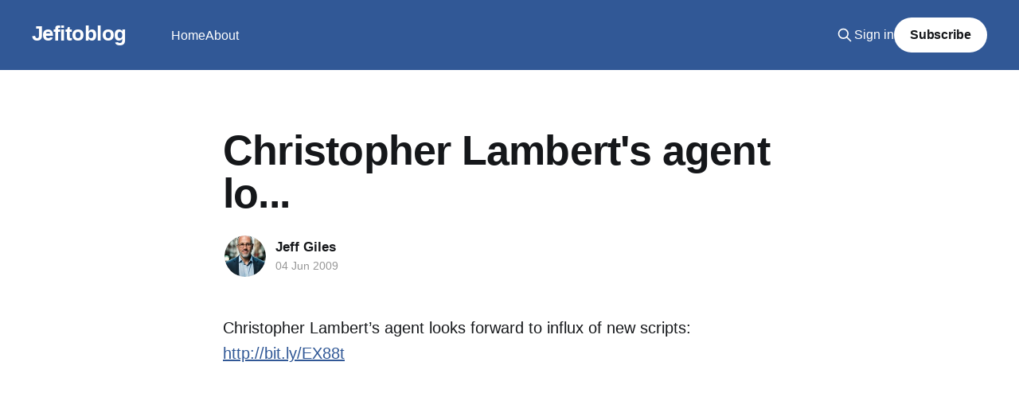

--- FILE ---
content_type: text/html; charset=utf-8
request_url: https://www.jefitoblog.com/christopher-lamberts-agent-lo/
body_size: 4522
content:
<!DOCTYPE html>
<html lang="en" class="auto-color">
<head>

    <title>Christopher Lambert&#x27;s agent lo...</title>
    <meta charset="utf-8" />
    <meta http-equiv="X-UA-Compatible" content="IE=edge" />
    <meta name="HandheldFriendly" content="True" />
    <meta name="viewport" content="width=device-width, initial-scale=1.0" />
    
    <link rel="preload" as="style" href="https://www.jefitoblog.com/assets/built/screen.css?v=0c8e439a26" />
    <link rel="preload" as="script" href="https://www.jefitoblog.com/assets/built/casper.js?v=0c8e439a26" />

    <link rel="stylesheet" type="text/css" href="https://www.jefitoblog.com/assets/built/screen.css?v=0c8e439a26" />

    <link rel="canonical" href="https://www.jefitoblog.com/christopher-lamberts-agent-lo/">
    <meta name="referrer" content="no-referrer-when-downgrade">
    
    <meta property="og:site_name" content="Jefitoblog">
    <meta property="og:type" content="article">
    <meta property="og:title" content="Christopher Lambert&#x27;s agent lo...">
    <meta property="og:description" content="Christopher Lambert’s agent looks forward to influx of new scripts: http://bit.ly/EX88t">
    <meta property="og:url" content="https://www.jefitoblog.com/christopher-lamberts-agent-lo/">
    <meta property="og:image" content="https://www.jefitoblog.com/content/images/size/w1200/2024/01/DALL-E-2024-01-04-19.21.21---A-simplified-hand-drawn-illustration-of-a-cozy-room-with-entertainment-media--using-a-darker-background-and-less-detail.-The-scene-includes-CDs--vinyl.png">
    <meta property="article:published_time" content="2009-06-04T14:57:47.000Z">
    <meta property="article:modified_time" content="2009-06-04T14:57:47.000Z">
    
    <meta name="twitter:card" content="summary_large_image">
    <meta name="twitter:title" content="Christopher Lambert&#x27;s agent lo...">
    <meta name="twitter:description" content="Christopher Lambert’s agent looks forward to influx of new scripts: http://bit.ly/EX88t">
    <meta name="twitter:url" content="https://www.jefitoblog.com/christopher-lamberts-agent-lo/">
    <meta name="twitter:image" content="https://www.jefitoblog.com/content/images/size/w1200/2024/01/DALL-E-2024-01-04-19.21.21---A-simplified-hand-drawn-illustration-of-a-cozy-room-with-entertainment-media--using-a-darker-background-and-less-detail.-The-scene-includes-CDs--vinyl.png">
    <meta name="twitter:label1" content="Written by">
    <meta name="twitter:data1" content="Jeff Giles">
    <meta name="twitter:label2" content="Filed under">
    <meta name="twitter:data2" content="">
    <meta name="twitter:site" content="@jefito">
    <meta property="og:image:width" content="1200">
    <meta property="og:image:height" content="686">
    
    <script type="application/ld+json">
{
    "@context": "https://schema.org",
    "@type": "Article",
    "publisher": {
        "@type": "Organization",
        "name": "Jefitoblog",
        "url": "https://www.jefitoblog.com/",
        "logo": {
            "@type": "ImageObject",
            "url": "https://www.jefitoblog.com/favicon.ico",
            "width": 48,
            "height": 48
        }
    },
    "author": {
        "@type": "Person",
        "name": "Jeff Giles",
        "image": {
            "@type": "ImageObject",
            "url": "https://www.jefitoblog.com/content/images/size/w1200/2024/05/8b66718e-d971-40ce-839c-5477258b23b3.jpeg",
            "width": 1200,
            "height": 1500
        },
        "url": "https://www.jefitoblog.com/author/jgiles/",
        "sameAs": []
    },
    "headline": "Christopher Lambert&#x27;s agent lo...",
    "url": "https://www.jefitoblog.com/christopher-lamberts-agent-lo/",
    "datePublished": "2009-06-04T14:57:47.000Z",
    "dateModified": "2009-06-04T14:57:47.000Z",
    "description": "Christopher Lambert’s agent looks forward to influx of new scripts: http://bit.ly/EX88t\n",
    "mainEntityOfPage": "https://www.jefitoblog.com/christopher-lamberts-agent-lo/"
}
    </script>

    <meta name="generator" content="Ghost 6.9">
    <link rel="alternate" type="application/rss+xml" title="Jefitoblog" href="https://www.jefitoblog.com/rss/">
    <script defer src="https://cdn.jsdelivr.net/ghost/portal@~2.56/umd/portal.min.js" data-i18n="true" data-ghost="https://www.jefitoblog.com/" data-key="35f8bf5b40aa646ebabb2ed692" data-api="https://son-of-bride-of-jefitoblog.ghost.io/ghost/api/content/" data-locale="en" crossorigin="anonymous"></script><style id="gh-members-styles">.gh-post-upgrade-cta-content,
.gh-post-upgrade-cta {
    display: flex;
    flex-direction: column;
    align-items: center;
    font-family: -apple-system, BlinkMacSystemFont, 'Segoe UI', Roboto, Oxygen, Ubuntu, Cantarell, 'Open Sans', 'Helvetica Neue', sans-serif;
    text-align: center;
    width: 100%;
    color: #ffffff;
    font-size: 16px;
}

.gh-post-upgrade-cta-content {
    border-radius: 8px;
    padding: 40px 4vw;
}

.gh-post-upgrade-cta h2 {
    color: #ffffff;
    font-size: 28px;
    letter-spacing: -0.2px;
    margin: 0;
    padding: 0;
}

.gh-post-upgrade-cta p {
    margin: 20px 0 0;
    padding: 0;
}

.gh-post-upgrade-cta small {
    font-size: 16px;
    letter-spacing: -0.2px;
}

.gh-post-upgrade-cta a {
    color: #ffffff;
    cursor: pointer;
    font-weight: 500;
    box-shadow: none;
    text-decoration: underline;
}

.gh-post-upgrade-cta a:hover {
    color: #ffffff;
    opacity: 0.8;
    box-shadow: none;
    text-decoration: underline;
}

.gh-post-upgrade-cta a.gh-btn {
    display: block;
    background: #ffffff;
    text-decoration: none;
    margin: 28px 0 0;
    padding: 8px 18px;
    border-radius: 4px;
    font-size: 16px;
    font-weight: 600;
}

.gh-post-upgrade-cta a.gh-btn:hover {
    opacity: 0.92;
}</style><script async src="https://js.stripe.com/v3/"></script>
    <script defer src="https://cdn.jsdelivr.net/ghost/sodo-search@~1.8/umd/sodo-search.min.js" data-key="35f8bf5b40aa646ebabb2ed692" data-styles="https://cdn.jsdelivr.net/ghost/sodo-search@~1.8/umd/main.css" data-sodo-search="https://son-of-bride-of-jefitoblog.ghost.io/" data-locale="en" crossorigin="anonymous"></script>
    
    <link href="https://www.jefitoblog.com/webmentions/receive/" rel="webmention">
    <script defer src="/public/cards.min.js?v=0c8e439a26"></script>
    <link rel="stylesheet" type="text/css" href="/public/cards.min.css?v=0c8e439a26">
    <script defer src="/public/comment-counts.min.js?v=0c8e439a26" data-ghost-comments-counts-api="https://www.jefitoblog.com/members/api/comments/counts/"></script>
    <script defer src="/public/member-attribution.min.js?v=0c8e439a26"></script><style>:root {--ghost-accent-color: #315896;}</style>
    <!-- Google tag (gtag.js) -->
<script async src="https://www.googletagmanager.com/gtag/js?id=G-DB568VYCYB"></script>
<script>
  window.dataLayer = window.dataLayer || [];
  function gtag(){dataLayer.push(arguments);}
  gtag('js', new Date());

  gtag('config', 'G-DB568VYCYB');
</script>

</head>
<body class="post-template tag-hash-wordpress tag-hash-import-2023-12-30-12-41 is-head-left-logo has-sans-body has-cover">
<div class="viewport">

    <header id="gh-head" class="gh-head outer is-header-hidden">
        <div class="gh-head-inner inner">
            <div class="gh-head-brand">
                <a class="gh-head-logo no-image" href="https://www.jefitoblog.com">
                        Jefitoblog
                </a>
                <button class="gh-search gh-icon-btn" aria-label="Search this site" data-ghost-search><svg xmlns="http://www.w3.org/2000/svg" fill="none" viewBox="0 0 24 24" stroke="currentColor" stroke-width="2" width="20" height="20"><path stroke-linecap="round" stroke-linejoin="round" d="M21 21l-6-6m2-5a7 7 0 11-14 0 7 7 0 0114 0z"></path></svg></button>
                <button class="gh-burger" aria-label="Main Menu"></button>
            </div>

            <nav class="gh-head-menu">
                <ul class="nav">
    <li class="nav-home"><a href="https://www.jefitoblog.com/">Home</a></li>
    <li class="nav-about"><a href="https://www.jefitoblog.com/about/">About</a></li>
</ul>

            </nav>

            <div class="gh-head-actions">
                    <button class="gh-search gh-icon-btn" aria-label="Search this site" data-ghost-search><svg xmlns="http://www.w3.org/2000/svg" fill="none" viewBox="0 0 24 24" stroke="currentColor" stroke-width="2" width="20" height="20"><path stroke-linecap="round" stroke-linejoin="round" d="M21 21l-6-6m2-5a7 7 0 11-14 0 7 7 0 0114 0z"></path></svg></button>
                    <div class="gh-head-members">
                                <a class="gh-head-link" href="#/portal/signin" data-portal="signin">Sign in</a>
                                <a class="gh-head-button" href="#/portal/signup" data-portal="signup">Subscribe</a>
                    </div>
            </div>
        </div>
    </header>

    <div class="site-content">
        



<main id="site-main" class="site-main">
<article class="article post tag-hash-wordpress tag-hash-import-2023-12-30-12-41 no-image ">

    <header class="article-header gh-canvas">

        <div class="article-tag post-card-tags">
        </div>

        <h1 class="article-title">Christopher Lambert&#x27;s agent lo...</h1>


        <div class="article-byline">
        <section class="article-byline-content">

            <ul class="author-list instapaper_ignore">
                <li class="author-list-item">
                    <a href="/author/jgiles/" class="author-avatar" aria-label="Read more of Jeff Giles">
                        <img class="author-profile-image" src="/content/images/size/w100/2024/05/8b66718e-d971-40ce-839c-5477258b23b3.jpeg" alt="Jeff Giles" />
                    </a>
                </li>
            </ul>

            <div class="article-byline-meta">
                <h4 class="author-name"><a href="/author/jgiles/">Jeff Giles</a></h4>
                <div class="byline-meta-content">
                    <time class="byline-meta-date" datetime="2009-06-04">04 Jun 2009</time>
                </div>
            </div>

        </section>
        </div>


    </header>

    <section class="gh-content gh-canvas">
        <!--kg-card-begin: html--><p>Christopher Lambert&#8217;s agent looks forward to influx of new scripts: <a href="http://bit.ly/EX88t?ref=jefitoblog.com" rel="nofollow">http://bit.ly/EX88t</a></p>
<!--kg-card-end: html-->
    </section>

        <section class="article-comments gh-canvas">
            
        <script defer src="https://cdn.jsdelivr.net/ghost/comments-ui@~1.2/umd/comments-ui.min.js" data-locale="en" data-ghost-comments="https://www.jefitoblog.com/" data-api="https://son-of-bride-of-jefitoblog.ghost.io/ghost/api/content/" data-admin="https://son-of-bride-of-jefitoblog.ghost.io/ghost/" data-key="35f8bf5b40aa646ebabb2ed692" data-title="null" data-count="true" data-post-id="6590566c6649480001aa9689" data-color-scheme="auto" data-avatar-saturation="60" data-accent-color="#315896" data-comments-enabled="all" data-publication="Jefitoblog" crossorigin="anonymous"></script>
    
        </section>

</article>
</main>




            <aside class="read-more-wrap outer">
                <div class="read-more inner">
                        
<article class="post-card post keep-ratio">

    <a class="post-card-image-link" href="/the-one-after-the-one-hit-wonder-part-8/">

        <img class="post-card-image"
            srcset="/content/images/size/w300/2025/12/McFadden-Whitehead.jpeg 300w,
                    /content/images/size/w600/2025/12/McFadden-Whitehead.jpeg 600w,
                    /content/images/size/w1000/2025/12/McFadden-Whitehead.jpeg 1000w,
                    /content/images/size/w2000/2025/12/McFadden-Whitehead.jpeg 2000w"
            sizes="(max-width: 1000px) 400px, 800px"
            src="/content/images/size/w600/2025/12/McFadden-Whitehead.jpeg"
            alt="McFadden &amp; Whitehead"
            loading="lazy"
        />


    </a>

    <div class="post-card-content">

        <a class="post-card-content-link" href="/the-one-after-the-one-hit-wonder-part-8/">
            <header class="post-card-header">
                <div class="post-card-tags">
                </div>
                <h2 class="post-card-title">
                    The One After the One-Hit Wonder, Part 8
                </h2>
            </header>
                <div class="post-card-excerpt">Top 40 success can be so fleeting. Just ask these artists</div>
        </a>

        <footer class="post-card-meta">
            <time class="post-card-meta-date" datetime="2025-12-02">02 Dec 2025</time>
                <span class="post-card-meta-length">8 min read</span>
                <script
    data-ghost-comment-count="692713db39830900011a36c3"
    data-ghost-comment-count-empty=""
    data-ghost-comment-count-singular="comment"
    data-ghost-comment-count-plural="comments"
    data-ghost-comment-count-tag="span"
    data-ghost-comment-count-class-name=""
    data-ghost-comment-count-autowrap="true"
>
</script>
        </footer>

    </div>

</article>
                        
<article class="post-card post keep-ratio">

    <a class="post-card-image-link" href="/new-music-friday-11-28-25/">

        <img class="post-card-image"
            srcset="/content/images/size/w300/2025/11/AVAION.jpeg 300w,
                    /content/images/size/w600/2025/11/AVAION.jpeg 600w,
                    /content/images/size/w1000/2025/11/AVAION.jpeg 1000w,
                    /content/images/size/w2000/2025/11/AVAION.jpeg 2000w"
            sizes="(max-width: 1000px) 400px, 800px"
            src="/content/images/size/w600/2025/11/AVAION.jpeg"
            alt="New Music Friday: 11/28/25"
            loading="lazy"
        />


    </a>

    <div class="post-card-content">

        <a class="post-card-content-link" href="/new-music-friday-11-28-25/">
            <header class="post-card-header">
                <div class="post-card-tags">
                </div>
                <h2 class="post-card-title">
                    New Music Friday: 11/28/25
                </h2>
            </header>
                <div class="post-card-excerpt">The whole mad swirl of New Music that was to come began Friday</div>
        </a>

        <footer class="post-card-meta">
            <time class="post-card-meta-date" datetime="2025-11-30">30 Nov 2025</time>
                <span class="post-card-meta-length">3 min read</span>
                <script
    data-ghost-comment-count="6929ab1439830900011a3752"
    data-ghost-comment-count-empty=""
    data-ghost-comment-count-singular="comment"
    data-ghost-comment-count-plural="comments"
    data-ghost-comment-count-tag="span"
    data-ghost-comment-count-class-name=""
    data-ghost-comment-count-autowrap="true"
>
</script>
        </footer>

    </div>

</article>
                        
<article class="post-card post keep-ratio">

    <a class="post-card-image-link" href="/what-were-we-renting-11-28-85/">

        <img class="post-card-image"
            srcset="/content/images/size/w300/2025/11/Baby.jpeg 300w,
                    /content/images/size/w600/2025/11/Baby.jpeg 600w,
                    /content/images/size/w1000/2025/11/Baby.jpeg 1000w,
                    /content/images/size/w2000/2025/11/Baby.jpeg 2000w"
            sizes="(max-width: 1000px) 400px, 800px"
            src="/content/images/size/w600/2025/11/Baby.jpeg"
            alt="What Were We Renting? 11/28/85"
            loading="lazy"
        />


    </a>

    <div class="post-card-content">

        <a class="post-card-content-link" href="/what-were-we-renting-11-28-85/">
            <header class="post-card-header">
                <div class="post-card-tags">
                </div>
                <h2 class="post-card-title">
                    What Were We Renting? 11/28/85
                </h2>
            </header>
                <div class="post-card-excerpt">Be kind, rewind</div>
        </a>

        <footer class="post-card-meta">
            <time class="post-card-meta-date" datetime="2025-11-29">29 Nov 2025</time>
                <span class="post-card-meta-length">5 min read</span>
                <script
    data-ghost-comment-count="692a2ffc39830900011a3767"
    data-ghost-comment-count-empty=""
    data-ghost-comment-count-singular="comment"
    data-ghost-comment-count-plural="comments"
    data-ghost-comment-count-tag="span"
    data-ghost-comment-count-class-name=""
    data-ghost-comment-count-autowrap="true"
>
</script>
        </footer>

    </div>

</article>
                </div>
            </aside>



    </div>

    <footer class="site-footer outer">
        <div class="inner">
            <section class="copyright"><a href="https://www.jefitoblog.com">Jefitoblog</a> &copy; 2025</section>
            <nav class="site-footer-nav">
                <ul class="nav">
    <li class="nav-sign-up"><a href="#/portal/">Sign up</a></li>
</ul>

            </nav>
            <div class="gh-powered-by"><a href="https://ghost.org/" target="_blank" rel="noopener">Powered by Ghost</a></div>
        </div>
    </footer>

</div>

    <div class="pswp" tabindex="-1" role="dialog" aria-hidden="true">
    <div class="pswp__bg"></div>

    <div class="pswp__scroll-wrap">
        <div class="pswp__container">
            <div class="pswp__item"></div>
            <div class="pswp__item"></div>
            <div class="pswp__item"></div>
        </div>

        <div class="pswp__ui pswp__ui--hidden">
            <div class="pswp__top-bar">
                <div class="pswp__counter"></div>

                <button class="pswp__button pswp__button--close" title="Close (Esc)"></button>
                <button class="pswp__button pswp__button--share" title="Share"></button>
                <button class="pswp__button pswp__button--fs" title="Toggle fullscreen"></button>
                <button class="pswp__button pswp__button--zoom" title="Zoom in/out"></button>

                <div class="pswp__preloader">
                    <div class="pswp__preloader__icn">
                        <div class="pswp__preloader__cut">
                            <div class="pswp__preloader__donut"></div>
                        </div>
                    </div>
                </div>
            </div>

            <div class="pswp__share-modal pswp__share-modal--hidden pswp__single-tap">
                <div class="pswp__share-tooltip"></div>
            </div>

            <button class="pswp__button pswp__button--arrow--left" title="Previous (arrow left)"></button>
            <button class="pswp__button pswp__button--arrow--right" title="Next (arrow right)"></button>

            <div class="pswp__caption">
                <div class="pswp__caption__center"></div>
            </div>
        </div>
    </div>
</div>
<script
    src="https://code.jquery.com/jquery-3.5.1.min.js"
    integrity="sha256-9/aliU8dGd2tb6OSsuzixeV4y/faTqgFtohetphbbj0="
    crossorigin="anonymous">
</script>
<script src="https://www.jefitoblog.com/assets/built/casper.js?v=0c8e439a26"></script>
<script>
$(document).ready(function () {
    // Mobile Menu Trigger
    $('.gh-burger').click(function () {
        $('body').toggleClass('gh-head-open');
    });
    // FitVids - Makes video embeds responsive
    $(".gh-content").fitVids();
});
</script>



</body>
</html>
